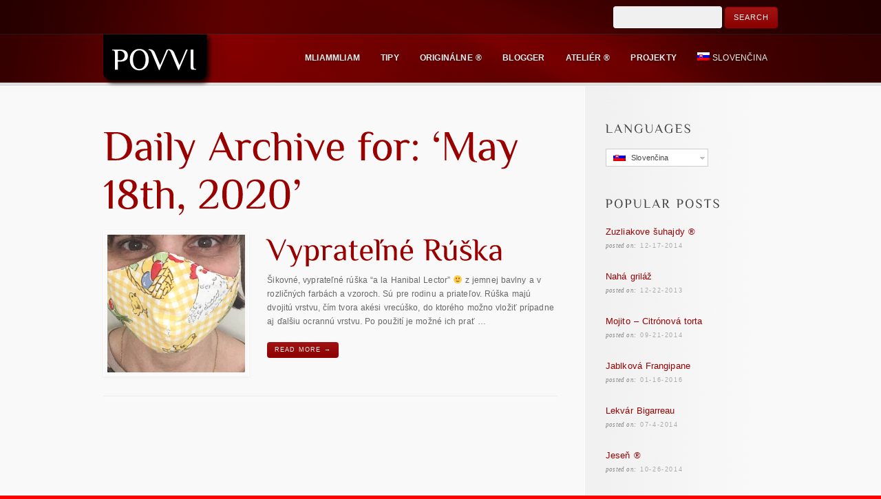

--- FILE ---
content_type: text/html; charset=UTF-8
request_url: https://povvi.com/sk/2020/05/18/
body_size: 8066
content:
<!DOCTYPE html>
<!--[if lt IE 7]>  <html class="ie ie6 lte9 lte8 lte7" lang="sk-SK"> <![endif]-->
<!--[if IE 7]>     <html class="ie ie7 lte9 lte8 lte7" lang="sk-SK"> <![endif]-->
<!--[if IE 8]>     <html class="ie ie8 lte9 lte8" lang="sk-SK"> <![endif]-->
<!--[if IE 9]>     <html class="ie ie9 lte9" lang="sk-SK"> <![endif]-->
<!--[if gt IE 9]>  <html> <![endif]-->
<!--[if !IE]><!--> <html lang="sk-SK"> <!--<![endif]-->
<head>
<meta charset="UTF-8" />
<title>povvi</title>

<link rel="stylesheet" href="https://povvi.com/wp-content/plugins/sitepress-multilingual-cms/res/css/language-selector.css?v=3.1.5" type="text/css" media="all" />
<link rel="profile" href="https://gmpg.org/xfn/11" />
<link rel="pingback" href="https://povvi.com/xmlrpc.php" />
<link rel="stylesheet" href="https://povvi.com/wp-content/themes/persuasion/shortcodes.css" type="text/css" media="screen" />
<link rel="stylesheet" href="https://povvi.com/wp-content/themes/persuasion/style.css" type="text/css" media="screen" />
<link rel="stylesheet" href="https://povvi.com/wp-content/themes/persuasion/styles/red_soft_lights.css" type="text/css" media="screen" />
	
<!--[if IE 6]> <link rel="stylesheet" type="text/css" href="https://povvi.com/wp-content/themes/persuasion/styles/_ie/ie6.css"> <![endif]-->
<!--[if IE 7]> <link rel="stylesheet" type="text/css" href="https://povvi.com/wp-content/themes/persuasion/styles/_ie/ie7.css"> <![endif]-->
<!--[if IE 8]> <link rel="stylesheet" type="text/css" href="https://povvi.com/wp-content/themes/persuasion/styles/_ie/ie8.css"> <![endif]-->
<link rel="shortcut icon" href="https://povvi.com/wp-content/uploads/2012/10/favicon.ico" />
<style type="text/css">
.comment-text {
   color: #666;
}

</style>

<script type="text/javascript">
/* <![CDATA[ */
	var imageResize = "timthumb",
	    resizeDisabled = "",
	    assetsUri = "https://povvi.com/wp-content/themes/persuasion/images/assets",
        imageNonce = "3038ff86ec",
	    disableSlidemenu = "false",
	    prettyphotoTheme = "pp_default",
	    imagePadding = "12",
	    responsiveSite = "false";
	document.write('<style type="text/css">.noscript{visibility: hidden;}.ie .noscript{visibility: collapse;}.noscript_dn{display: none;}h1,h2,h3,#main h4,#intro h4,.logo a,#header+#intro .intro_title,#header+#intro .teaser,#slider_module+#intro h3,#sidebar .widgettitle,#outro,#outro a,#footer .widgettitle,.toggle a,.toggle_accordion a,#content .teaser{opacity: 0;-ms-filter:"progid:DXImageTransform.Microsoft.Alpha(Opacity=0)";}</style>');
/* ]]> */
</script>
<link rel='dns-prefetch' href='//s.w.org' />
<link rel="alternate" type="application/rss+xml" title="POVVI &raquo; Feed" href="https://povvi.com/sk/feed/" />
<link rel="alternate" type="application/rss+xml" title="POVVI &raquo; Comments Feed" href="https://povvi.com/sk/comments/feed/" />
		<script type="text/javascript">
			window._wpemojiSettings = {"baseUrl":"https:\/\/s.w.org\/images\/core\/emoji\/11\/72x72\/","ext":".png","svgUrl":"https:\/\/s.w.org\/images\/core\/emoji\/11\/svg\/","svgExt":".svg","source":{"concatemoji":"https:\/\/povvi.com\/wp-includes\/js\/wp-emoji-release.min.js?ver=4.9.18"}};
			!function(e,a,t){var n,r,o,i=a.createElement("canvas"),p=i.getContext&&i.getContext("2d");function s(e,t){var a=String.fromCharCode;p.clearRect(0,0,i.width,i.height),p.fillText(a.apply(this,e),0,0);e=i.toDataURL();return p.clearRect(0,0,i.width,i.height),p.fillText(a.apply(this,t),0,0),e===i.toDataURL()}function c(e){var t=a.createElement("script");t.src=e,t.defer=t.type="text/javascript",a.getElementsByTagName("head")[0].appendChild(t)}for(o=Array("flag","emoji"),t.supports={everything:!0,everythingExceptFlag:!0},r=0;r<o.length;r++)t.supports[o[r]]=function(e){if(!p||!p.fillText)return!1;switch(p.textBaseline="top",p.font="600 32px Arial",e){case"flag":return s([55356,56826,55356,56819],[55356,56826,8203,55356,56819])?!1:!s([55356,57332,56128,56423,56128,56418,56128,56421,56128,56430,56128,56423,56128,56447],[55356,57332,8203,56128,56423,8203,56128,56418,8203,56128,56421,8203,56128,56430,8203,56128,56423,8203,56128,56447]);case"emoji":return!s([55358,56760,9792,65039],[55358,56760,8203,9792,65039])}return!1}(o[r]),t.supports.everything=t.supports.everything&&t.supports[o[r]],"flag"!==o[r]&&(t.supports.everythingExceptFlag=t.supports.everythingExceptFlag&&t.supports[o[r]]);t.supports.everythingExceptFlag=t.supports.everythingExceptFlag&&!t.supports.flag,t.DOMReady=!1,t.readyCallback=function(){t.DOMReady=!0},t.supports.everything||(n=function(){t.readyCallback()},a.addEventListener?(a.addEventListener("DOMContentLoaded",n,!1),e.addEventListener("load",n,!1)):(e.attachEvent("onload",n),a.attachEvent("onreadystatechange",function(){"complete"===a.readyState&&t.readyCallback()})),(n=t.source||{}).concatemoji?c(n.concatemoji):n.wpemoji&&n.twemoji&&(c(n.twemoji),c(n.wpemoji)))}(window,document,window._wpemojiSettings);
		</script>
		<style type="text/css">
img.wp-smiley,
img.emoji {
	display: inline !important;
	border: none !important;
	box-shadow: none !important;
	height: 1em !important;
	width: 1em !important;
	margin: 0 .07em !important;
	vertical-align: -0.1em !important;
	background: none !important;
	padding: 0 !important;
}
</style>
<link rel='stylesheet' id='mysite_prettyphoto-css'  href='https://povvi.com/wp-content/themes/persuasion/lib/scripts/prettyphoto/css/prettyPhoto.css?ver=2.1' type='text/css' media='screen' />
<link rel='stylesheet' id='mysite_flexslider-css'  href='https://povvi.com/wp-content/themes/persuasion/lib/scripts/flexslider/flexslider.css?ver=2.1' type='text/css' media='screen' />
<link rel='stylesheet' id='ivory-search-styles-css'  href='https://povvi.com/wp-content/plugins/add-search-to-menu/public/css/ivory-search.min.css?ver=4.5.10' type='text/css' media='all' />
<script type='text/javascript' src='https://povvi.com/wp-includes/js/jquery/jquery.js?ver=1.12.4'></script>
<script type='text/javascript' src='https://povvi.com/wp-includes/js/jquery/jquery-migrate.min.js?ver=1.4.1'></script>
<script type='text/javascript' src='https://povvi.com/wp-content/themes/persuasion/lib/scripts/custom.js?ver=2.1'></script>
<script type='text/javascript' src='https://povvi.com/wp-content/themes/persuasion/lib/scripts/cufon-yui.js?ver=2.1'></script>
<script type='text/javascript' src='https://povvi.com/wp-content/themes/persuasion/lib/scripts/fonts/philosopher_EE.js?ver=2.1'></script>
<script type='text/javascript' src='https://povvi.com/wp-content/plugins/sitepress-multilingual-cms/res/js/jquery.cookie.js?ver=3.1.5'></script>
<script type='text/javascript'>
/* <![CDATA[ */
var wpml_browser_redirect_params = {"pageLanguage":"sk","languageUrls":{"nl_NL":"https:\/\/povvi.com\/2020\/05\/18\/","nl":"https:\/\/povvi.com\/2020\/05\/18\/","NL":"https:\/\/povvi.com\/2020\/05\/18\/","en_US":"https:\/\/povvi.com\/en\/2020\/05\/18\/","en":"https:\/\/povvi.com\/en\/2020\/05\/18\/","US":"https:\/\/povvi.com\/en\/2020\/05\/18\/","sk_SK":"https:\/\/povvi.com\/sk\/2020\/05\/18\/","sk":"https:\/\/povvi.com\/sk\/2020\/05\/18\/","SK":"https:\/\/povvi.com\/sk\/2020\/05\/18\/"},"cookie":{"name":"_icl_visitor_lang_js","domain":"povvi.com","path":"\/","expiration":24}};
/* ]]> */
</script>
<script type='text/javascript' src='https://povvi.com/wp-content/plugins/sitepress-multilingual-cms/res/js/browser-redirect.js?ver=3.1.5'></script>
<link rel='https://api.w.org/' href='https://povvi.com/wp-json/' />
<link rel="EditURI" type="application/rsd+xml" title="RSD" href="https://povvi.com/xmlrpc.php?rsd" />
<link rel="wlwmanifest" type="application/wlwmanifest+xml" href="https://povvi.com/wp-includes/wlwmanifest.xml" /> 
<meta name="generator" content="WordPress 4.9.18" />

	
	<link rel="stylesheet" type="text/css" media="print" href="https://povvi.com/wp-content/plugins/bunnys-print-css/print.css" />

<meta name="generator" content="WPML ver:3.1.5 stt:10,39,1;0" />
<link rel="alternate" hreflang="nl-NL" href="https://povvi.com/2020/05/18/" />
<link rel="alternate" hreflang="en-US" href="https://povvi.com/en/2020/05/18/" />
<link rel="alternate" hreflang="sk-SK" href="https://povvi.com/sk/2020/05/18/" />

<style type="text/css">																																																																																																																									
</style><meta name="keywords" content="ateliér ®" /><meta name="robots" content="noindex,follow" /><link rel="canonical" href="https://povvi.com/sk/2020/05/18/" /><script type="text/javascript">

  var _gaq = _gaq || [];
  _gaq.push(['_setAccount', 'UA-29572900-1']);
  _gaq.push(['_trackPageview']);

  (function() {
    var ga = document.createElement('script'); ga.type = 'text/javascript'; ga.async = true;
    ga.src = ('https:' == document.location.protocol ? 'https://ssl' : 'http://www') + '.google-analytics.com/ga.js';
    var s = document.getElementsByTagName('script')[0]; s.parentNode.insertBefore(ga, s);
  })();

</script></head>

<body class="right_sidebar has_header_text">
<div class="multibg"><div class="multibg"></div></div>
<div id="body_inner">
	
<div id="header_extras"><div id="header_extras_inner"><div class="header_text"><form role="search" method="get" id="searchform" class="searchform" action="https://povvi.com/sk/">
				<div>
					<label class="screen-reader-text" for="s">Search for:</label>
					<input type="text" value="" name="s" id="s" />
					<input type="submit" id="searchsubmit" value="Search" />
				</div>
			<input type="hidden" name="id" value="56734" /></form></div></div><!-- #header_extras_inner --></div><!-- #header_extras --><div id="header">
		<div id="header_inner">
			
		<div class="logo"><a rel="home" href="https://povvi.com/sk/" class="site_logo"><img src="https://povvi.com/wp-content/uploads/2016/06/povvi_tag.png" alt="POVVI" /></a></div><!-- .logo --><div id="primary_menu"><div class="jqueryslidemenu"><ul id="menu-header-slovak0" class=""><li id="menu-item-30057" class="menu-item menu-item-type-post_type menu-item-object-page menu-item-has-children"><a href="https://povvi.com/sk/recepty/mliammliam/"><span><strong>Mliammliam</strong></span></a>
<ul class="sub-menu">
	<li id="menu-item-30455" class="menu-item menu-item-type-post_type menu-item-object-page menu-item-has-children"><a href="https://povvi.com/sk/recepty/pre-celiatikov/"><strong>Pre Celiatikov</strong></a>
	<ul class="sub-menu">
		<li id="menu-item-30461" class="menu-item menu-item-type-post_type menu-item-object-page"><a href="https://povvi.com/sk/recepty/bezlepkovy-chlieb/"><strong>Bezlepkový chlieb</strong></a></li>
		<li id="menu-item-30457" class="menu-item menu-item-type-post_type menu-item-object-page"><a href="https://povvi.com/sk/recepty/bezlepkove-polievky/"><strong>Bezlepkové polievky</strong></a></li>
		<li id="menu-item-30459" class="menu-item menu-item-type-post_type menu-item-object-page"><a href="https://povvi.com/sk/recepty/bezlepkove-dezerty/"><strong>Bezlepkové dezerty</strong></a></li>
	</ul>
</li>
	<li id="menu-item-30463" class="menu-item menu-item-type-post_type menu-item-object-page"><a href="https://povvi.com/sk/recepty/odporucane-sefcukrarmi/"><strong>Odporúčané šéfcukrármi</strong></a></li>
	<li id="menu-item-30465" class="menu-item menu-item-type-post_type menu-item-object-page menu-item-has-children"><a href="https://povvi.com/sk/recepty/chlieb/"><strong>Chlieb</strong></a>
	<ul class="sub-menu">
		<li id="menu-item-30467" class="menu-item menu-item-type-post_type menu-item-object-page"><a href="https://povvi.com/sk/recepty/pecivo/"><strong>Pečivo</strong></a></li>
	</ul>
</li>
	<li id="menu-item-30469" class="menu-item menu-item-type-post_type menu-item-object-page"><a href="https://povvi.com/sk/recepty/chutovky/"><strong>Predjedlá a Chuťovky</strong></a></li>
	<li id="menu-item-30471" class="menu-item menu-item-type-post_type menu-item-object-page"><a href="https://povvi.com/sk/recepty/polievky/"><strong>Polievky</strong></a></li>
	<li id="menu-item-30473" class="menu-item menu-item-type-post_type menu-item-object-page menu-item-has-children"><a href="https://povvi.com/sk/recepty/hlavne-jedla/"><strong>Hlavné jedlá</strong></a>
	<ul class="sub-menu">
		<li id="menu-item-30475" class="menu-item menu-item-type-post_type menu-item-object-page"><a href="https://povvi.com/sk/recepty/maso/"><strong>Mäso</strong></a></li>
		<li id="menu-item-30477" class="menu-item menu-item-type-post_type menu-item-object-page"><a href="https://povvi.com/sk/recepty/hydina/"><strong>Hydina</strong></a></li>
		<li id="menu-item-30479" class="menu-item menu-item-type-post_type menu-item-object-page"><a href="https://povvi.com/sk/recepty/ryby/"><strong>Ryby</strong></a></li>
		<li id="menu-item-30481" class="menu-item menu-item-type-post_type menu-item-object-page"><a href="https://povvi.com/sk/recepty/zeleninove-jedla/"><strong>Zeleninové jedlá</strong></a></li>
		<li id="menu-item-30483" class="menu-item menu-item-type-post_type menu-item-object-page"><a href="https://povvi.com/sk/recepty/salaty-ako-menu/"><strong>Šaláty ako menu</strong></a></li>
		<li id="menu-item-30485" class="menu-item menu-item-type-post_type menu-item-object-page"><a href="https://povvi.com/sk/recepty/cestoviny/"><strong>Cestoviny</strong></a></li>
		<li id="menu-item-30487" class="menu-item menu-item-type-post_type menu-item-object-page"><a href="https://povvi.com/sk/recepty/sladke-jedla/"><strong>Sladké jedlá</strong></a></li>
		<li id="menu-item-30489" class="menu-item menu-item-type-post_type menu-item-object-page"><a href="https://povvi.com/sk/recepty/kise/"><strong>Kiše</strong></a></li>
	</ul>
</li>
	<li id="menu-item-30491" class="menu-item menu-item-type-post_type menu-item-object-page"><a href="https://povvi.com/sk/recepty/prilohy/"><strong>Prílohy</strong></a></li>
	<li id="menu-item-30493" class="menu-item menu-item-type-post_type menu-item-object-page menu-item-has-children"><a href="https://povvi.com/sk/recepty/dezerty/"><strong>Dezerty</strong></a>
	<ul class="sub-menu">
		<li id="menu-item-30495" class="menu-item menu-item-type-post_type menu-item-object-page"><a href="https://povvi.com/sk/recepty/torty/"><strong>Torty</strong></a></li>
		<li id="menu-item-30497" class="menu-item menu-item-type-post_type menu-item-object-page"><a href="https://povvi.com/sk/recepty/trufliky/"><strong>Truflíky</strong></a></li>
		<li id="menu-item-30499" class="menu-item menu-item-type-post_type menu-item-object-page"><a href="https://povvi.com/sk/recepty/cukrovinky/"><strong>Cukrovinky</strong></a></li>
	</ul>
</li>
	<li id="menu-item-30501" class="menu-item menu-item-type-post_type menu-item-object-page"><a href="https://povvi.com/sk/recepty/zmrzliny-sorbety/"><strong>Zmrzliny &#038; Sorbety</strong></a></li>
	<li id="menu-item-30503" class="menu-item menu-item-type-post_type menu-item-object-page"><a href="https://povvi.com/sk/recepty/omacky/"><strong>Omáčky</strong></a></li>
	<li id="menu-item-30505" class="menu-item menu-item-type-post_type menu-item-object-page"><a href="https://povvi.com/sk/recepty/dochucovadla-aromatizanty/"><strong>Dochucovadlá &#038; Aromatizanty</strong></a></li>
	<li id="menu-item-30509" class="menu-item menu-item-type-post_type menu-item-object-page"><a href="https://povvi.com/sk/recepty/napoje-sirupy-viac/"><strong>Nápoje, Sirupy &#038; Viac</strong></a></li>
	<li id="menu-item-30511" class="menu-item menu-item-type-post_type menu-item-object-page"><a href="https://povvi.com/sk/recepty/zavarane-nakladane-natierky/"><strong>Zavárané, Nakladané &#038; Nátierky</strong></a></li>
	<li id="menu-item-30513" class="menu-item menu-item-type-post_type menu-item-object-page menu-item-has-children"><a href="https://povvi.com/sk/recepty/zakladne-recepty/"><strong>Základné recepty</strong></a>
	<ul class="sub-menu">
		<li id="menu-item-30515" class="menu-item menu-item-type-post_type menu-item-object-page"><a href="https://povvi.com/sk/recepty/cesto/"><strong>Cesto</strong></a></li>
		<li id="menu-item-30517" class="menu-item menu-item-type-post_type menu-item-object-page"><a href="https://povvi.com/sk/recepty/kremy/"><strong>Krémy</strong></a></li>
		<li id="menu-item-30519" class="menu-item menu-item-type-post_type menu-item-object-page"><a href="https://povvi.com/sk/recepty/glazury-a-polevy/"><strong>Glazúry a polevy</strong></a></li>
		<li id="menu-item-38147" class="menu-item menu-item-type-post_type menu-item-object-page"><a href="https://povvi.com/sk/recepty/mliecne-vyrobky/"><strong>Mliečne výrobky</strong></a></li>
	</ul>
</li>
	<li id="menu-item-30521" class="menu-item menu-item-type-post_type menu-item-object-page menu-item-has-children"><a href="https://povvi.com/sk/recepty/vianoce/"><strong>Vianoce</strong></a>
	<ul class="sub-menu">
		<li id="menu-item-30523" class="menu-item menu-item-type-post_type menu-item-object-page"><a href="https://povvi.com/sk/recepty/vianocne-menu/"><strong>Vianočné menu</strong></a></li>
		<li id="menu-item-30525" class="menu-item menu-item-type-post_type menu-item-object-page"><a href="https://povvi.com/sk/recepty/vianocne-dezerty/"><strong>Vianočné dezerty</strong></a></li>
		<li id="menu-item-35953" class="menu-item menu-item-type-post_type menu-item-object-page"><a href="https://povvi.com/sk/recepty/vianocne-pecivo/"><strong>Vianočné pečivo</strong></a></li>
	</ul>
</li>
	<li id="menu-item-30527" class="menu-item menu-item-type-post_type menu-item-object-page"><a href="https://povvi.com/sk/recepty/typicky-belgicke/"><strong>Typicky Belgické</strong></a></li>
	<li id="menu-item-30529" class="menu-item menu-item-type-post_type menu-item-object-page"><a href="https://povvi.com/sk/recepty/pozdrav-z-talianska/"><strong>Pozdrav z Talianska</strong></a></li>
	<li id="menu-item-30531" class="menu-item menu-item-type-post_type menu-item-object-page"><a href="https://povvi.com/sk/recepty/moje-slovensko/"><strong>Moje Slovensko</strong></a></li>
	<li id="menu-item-30533" class="menu-item menu-item-type-post_type menu-item-object-page"><a href="https://povvi.com/sk/recepty/otecko-vari/"><strong>Otecko Varí</strong></a></li>
	<li id="menu-item-30535" class="menu-item menu-item-type-post_type menu-item-object-page"><a href="https://povvi.com/sk/recepty/trvanlive-dobroty/"><strong>Trvanlivé dobroty</strong></a></li>
	<li id="menu-item-30537" class="menu-item menu-item-type-post_type menu-item-object-page"><a href="https://povvi.com/sk/recepty/lacne-recepty/"><strong>Lacné recepty</strong></a></li>
	<li id="menu-item-30539" class="menu-item menu-item-type-post_type menu-item-object-page"><a href="https://povvi.com/sk/recepty/velka-noc/"><strong>Veľká noc</strong></a></li>
	<li id="menu-item-36346" class="menu-item menu-item-type-post_type menu-item-object-page"><a href="https://povvi.com/sk/recepty/starodavne-recepty/"><strong>Starodávne recepty</strong></a></li>
</ul>
</li>
<li id="menu-item-30059" class="menu-item menu-item-type-post_type menu-item-object-page"><a href="https://povvi.com/sk/tipy/"><span><strong>Tipy</strong></span></a></li>
<li id="menu-item-35954" class="menu-item menu-item-type-post_type menu-item-object-page"><a href="https://povvi.com/sk/originalne/"><span><strong>Originálne ®</strong></span></a></li>
<li id="menu-item-30062" class="menu-item menu-item-type-post_type menu-item-object-page"><a href="https://povvi.com/sk/povvi-blogger/"><span><strong>Blogger</strong></span></a></li>
<li id="menu-item-30064" class="menu-item menu-item-type-post_type menu-item-object-page"><a href="https://povvi.com/sk/povvi-atelier/"><span><strong>Ateliér ®</strong></span></a></li>
<li id="menu-item-30066" class="menu-item menu-item-type-post_type menu-item-object-page"><a href="https://povvi.com/sk/projekty/"><span><strong>Projekty</strong></span></a></li>
<li class="menu-item menu-item-language menu-item-language-current"><a href="#" onclick="return false"><img class="iclflag" src="https://povvi.com/wp-content/plugins/sitepress-multilingual-cms/res/flags/sk.png" width="18" height="12" alt="Slovenčina" title="Slovenčina" />Slovenčina</a><ul class="sub-menu submenu-languages"><li class="menu-item menu-item-language menu-item-language-current"><a href="https://povvi.com/2020/05/18/"><img class="iclflag" src="https://povvi.com/wp-content/plugins/sitepress-multilingual-cms/res/flags/nl.png" width="18" height="12" alt="Nederlands" title="Nederlands" />Nederlands</a></li><li class="menu-item menu-item-language menu-item-language-current"><a href="https://povvi.com/en/2020/05/18/"><img class="iclflag" src="https://povvi.com/wp-content/plugins/sitepress-multilingual-cms/res/flags/en.png" width="18" height="12" alt="English" title="English" />English</a></li></ul></li></ul></div><div class="clearboth"></div></div><!-- #primary_menu --></div><!-- #header_inner -->
	</div><!-- #header -->
	
<div id="content">
		<div id="content_inner">
			
			<div id="main">
				<div id="main_inner">
					<h1 class="page_title">Daily Archive for: &lsquo;May 18th, 2020&rsquo;</h1>
	<ul class="post_list blog_layout2"><li id="post-58263" class="post_list_module post-58263 post type-post status-publish format-standard has-post-thumbnail hentry category-atelier-sk"><div class="post_list_image"style="width:212px;"><a href="https://povvi.com/sk/vypratelne-ruska/" title="Vyprateľné Rúška" class="blog_index_image_load" style="background:no-repeat center center;display:block;position:relative;height:212px;width:212px;"><span class="noscript"><img class="hover_fade_js" src="https://povvi.com/wp-content/themes/persuasion/lib/scripts/timthumb/thumb.php?src=https://povvi.com/wp-content/uploads/2020/05/IMG_4814-3.jpg&#038;w=200&#038;h=200&#038;zc=1&#038;q=100" title="Vyprateľné Rúška" alt="IMG 4814 3" width="200" height="200" /></span><div class="mysite_preloader"><img src="https://povvi.com/wp-content/themes/persuasion/images/assets/transparent.gif" style="background-image: url(https://povvi.com/wp-content/themes/persuasion/images/assets/preloader.png);background-position:left center;"></div></a></div><h2 class="post_title"><a href="https://povvi.com/sk/vypratelne-ruska/" title="Vyprateľné Rúška" rel="bookmark">Vyprateľné Rúška</a></h2>	
		<div class="post_list_content">
			
			
			<div class="post_excerpt">
				<p>Šikovné, vyprateľné rúška &#8220;a la Hanibal Lector&#8221; 🙂 z jemnej bavlny a v rozličných farbách a vzoroch. Sú pre rodinu a priateľov. Rúška majú dvojitú vrstvu, čím tvora akési vrecúško, do ktorého možno vložiť prípadne aj ďalšiu ocrannú vrstvu. Po použití je možné ich prať &#8230;</p>
<a class="post_more_link" href="https://povvi.com/sk/vypratelne-ruska/">Read More →</a>			</div>
			
				
		</div><!-- .content_class -->
		
	</li><!-- #post-## -->	


</ul>


	
	
			<div class="clearboth"></div>
		</div><!-- #main_inner -->
	</div><!-- #main -->


<div id="sidebar">
	<span class="sidebar_top"></span>
		<div id="sidebar_inner">
		
			
			<div id="icl_lang_sel_widget-9" class="widget widget_icl_lang_sel_widget"><h4 class="widgettitle">Languages</h4><div id="lang_sel"  >
    <ul>
        <li><a href="#" class="lang_sel_sel icl-sk">
                            
            <img  class="iclflag" src="https://povvi.com/wp-content/plugins/sitepress-multilingual-cms/res/flags/sk.png" alt="sk"  title="Slovenčina" />                                
            &nbsp;Slovenčina</a>                                    
            <ul>
                                                <li class="icl-nl">          
                    <a href="https://povvi.com/2020/05/18/">
                                    
                    <img  class="iclflag" src="https://povvi.com/wp-content/plugins/sitepress-multilingual-cms/res/flags/nl.png" alt="nl" title="Nederlands" />&nbsp;                    
                                        Nederlands                    </a>
                </li>
                                <li class="icl-en">          
                    <a href="https://povvi.com/en/2020/05/18/">
                                    
                    <img  class="iclflag" src="https://povvi.com/wp-content/plugins/sitepress-multilingual-cms/res/flags/en.png" alt="en" title="English" />&nbsp;                    
                                        English                    </a>
                </li>
                            </ul>            
             
                    </li>
    </ul>    
</div>
</div><div id="popularwidget-3" class="widget mysite_popular_widget"><h4 class="widgettitle">Popular Posts</h4><ul class="post_list small_post_list"><li class="post_list_module"><div class="post_list_content"><p class="post_title"><a rel="bookmark" href="https://povvi.com/sk/zuzliakove-suhajdy/" title="Zuzliakove šuhajdy  ®">Zuzliakove šuhajdy  ®</a></p><p class="post_meta"><span class="meta_date"><em>Posted on: </em><a href="https://povvi.com/sk/2014/12/" title="Wednesday, December 17th, 2014, 9:56 pm">12-17-2014</a></span></p></div></li><li class="post_list_module"><div class="post_list_content"><p class="post_title"><a rel="bookmark" href="https://povvi.com/sk/naha-grilaz/" title="Nahá griláž">Nahá griláž</a></p><p class="post_meta"><span class="meta_date"><em>Posted on: </em><a href="https://povvi.com/sk/2013/12/" title="Sunday, December 22nd, 2013, 12:00 pm">12-22-2013</a></span></p></div></li><li class="post_list_module"><div class="post_list_content"><p class="post_title"><a rel="bookmark" href="https://povvi.com/sk/mojito-citronova-torta/" title="Mojito &#8211; Citrónová torta">Mojito &#8211; Citrónová torta</a></p><p class="post_meta"><span class="meta_date"><em>Posted on: </em><a href="https://povvi.com/sk/2014/09/" title="Sunday, September 21st, 2014, 6:15 pm">09-21-2014</a></span></p></div></li><li class="post_list_module"><div class="post_list_content"><p class="post_title"><a rel="bookmark" href="https://povvi.com/sk/jablkova-frangipane/" title="Jablková Frangipane">Jablková Frangipane</a></p><p class="post_meta"><span class="meta_date"><em>Posted on: </em><a href="https://povvi.com/sk/2016/01/" title="Saturday, January 16th, 2016, 8:11 pm">01-16-2016</a></span></p></div></li><li class="post_list_module"><div class="post_list_content"><p class="post_title"><a rel="bookmark" href="https://povvi.com/sk/lekvar-bigarreau/" title="Lekvár Bigarreau">Lekvár Bigarreau</a></p><p class="post_meta"><span class="meta_date"><em>Posted on: </em><a href="https://povvi.com/sk/2014/07/" title="Friday, July 4th, 2014, 8:21 pm">07-4-2014</a></span></p></div></li><li class="post_list_module"><div class="post_list_content"><p class="post_title"><a rel="bookmark" href="https://povvi.com/sk/jesen/" title="Jeseň ®">Jeseň ®</a></p><p class="post_meta"><span class="meta_date"><em>Posted on: </em><a href="https://povvi.com/sk/2014/10/" title="Sunday, October 26th, 2014, 5:39 pm">10-26-2014</a></span></p></div></li></ul></div><div id="text-14" class="widget widget_text">			<div class="textwidget"><div class="divider"></div>
</div>
		</div><div id="search-5" class="widget widget_search"><h4 class="widgettitle">SEARCH</h4><form role="search" method="get" id="searchform" class="searchform" action="https://povvi.com/sk/">
				<div>
					<label class="screen-reader-text" for="s">Search for:</label>
					<input type="text" value="" name="s" id="s" />
					<input type="submit" id="searchsubmit" value="Search" />
				</div>
			</form></div><div id="calendar-2" class="widget widget_calendar"><h4 class="widgettitle">&#8230; OR SEARCH BY DATE</h4><div id="calendar_wrap" class="calendar_wrap"><table id="wp-calendar">
	<caption>May 2020</caption>
	<thead>
	<tr>
		<th scope="col" title="Monday">M</th>
		<th scope="col" title="Tuesday">T</th>
		<th scope="col" title="Wednesday">W</th>
		<th scope="col" title="Thursday">T</th>
		<th scope="col" title="Friday">F</th>
		<th scope="col" title="Saturday">S</th>
		<th scope="col" title="Sunday">S</th>
	</tr>
	</thead>

	<tfoot>
	<tr>
		<td colspan="3" id="prev"><a href="https://povvi.com/sk/2020/03/">&laquo; Mar</a></td>
		<td class="pad">&nbsp;</td>
		<td colspan="3" id="next"><a href="https://povvi.com/sk/2020/06/">Jun &raquo;</a></td>
	</tr>
	</tfoot>

	<tbody>
	<tr>
		<td colspan="4" class="pad">&nbsp;</td><td>1</td><td>2</td><td>3</td>
	</tr>
	<tr>
		<td>4</td><td>5</td><td>6</td><td>7</td><td>8</td><td>9</td><td>10</td>
	</tr>
	<tr>
		<td>11</td><td>12</td><td>13</td><td>14</td><td>15</td><td>16</td><td>17</td>
	</tr>
	<tr>
		<td><a href="https://povvi.com/sk/2020/05/18/" aria-label="Posts published on May 18, 2020">18</a></td><td>19</td><td>20</td><td>21</td><td><a href="https://povvi.com/sk/2020/05/22/" aria-label="Posts published on May 22, 2020">22</a></td><td>23</td><td>24</td>
	</tr>
	<tr>
		<td>25</td><td>26</td><td><a href="https://povvi.com/sk/2020/05/27/" aria-label="Posts published on May 27, 2020">27</a></td><td>28</td><td>29</td><td>30</td><td>31</td>
	</tr>
	</tbody>
	</table></div></div>
					
		</div><!-- #sidebar_inner -->
	<span class="sidebar_bottom"></span>
</div><!-- #sidebar --><div class="clearboth"></div>

	</div><!-- #content_inner -->
</div><!-- #content -->

<div id="footer">
	<div class="multibg">
		<div class="multibg"></div>
	</div>
	<div id="footer_inner">
		<div class="one_fourth"><div id="text-19" class="widget widget_text"><h4 class="widgettitle">Practical</h4>			<div class="textwidget"><ul class="activation_link_list">
<li><a href="https://povvi.com/help/">Help</a></li>
<li><a href="https://povvi.com/help/about/">About Us</a></li>
<li><a href="https://povvi.com/contact-us/">Contact</a></li>
<li><a href="https://povvi.com/privacy-policy/">Privacy Policy</a></li>
</ul>
</div>
		</div></div><div class="one_fourth"><div id="text-20" class="widget widget_text"><h4 class="widgettitle">Private</h4>			<div class="textwidget"><ul class="activation_link_list">
<li><a href="https://povvi.com/klik/">Klik</a></li>
<li>
</li>
</ul>
</div>
		</div></div><div class="one_fourth"></div><div class="one_fourth last"></div><div class="clearboth"></div></div><!-- #footer_inner -->
	</div><!-- #footer -->

<div id="sub_footer"><div id="sub_footer_inner"><div class="copyright_text">Copyright &copy; 2019 <a href="/">The Presidency of Very Visual Information</a>. All Rights Reserved</div></div><!-- #sub_footer_inner --></div><!-- #sub_footer --></div><!-- #body_inner -->

	<script type="text/javascript">
	disable_copy(document.body);
	document.body.onkeypress = disableEnterKey; //this disable Ctrl+A select action for firefox specially
	//chrome + mac
	$(document).keydown(function(event) {
	if(event.which == 17) return false; //chrome ctrl key
	if(event.which == 157) return false; //mac command key
	if(event.ctrlKey) return false; //random
	//event.preventDefault();
	//return false;
	});
	
	</script>
	<script type='text/javascript' src='https://povvi.com/wp-content/themes/persuasion/lib/scripts/prettyphoto/js/jquery.prettyPhoto.js?ver=2.1'></script>
<script type='text/javascript' src='https://povvi.com/wp-content/themes/persuasion/lib/scripts/flexslider/jquery.flexslider-min.js?ver=2.1'></script>
<script type='text/javascript'>
/* <![CDATA[ */
var IvorySearchVars = {"is_analytics_enabled":"1"};
/* ]]> */
</script>
<script type='text/javascript' src='https://povvi.com/wp-content/plugins/add-search-to-menu/public/js/ivory-search.min.js?ver=4.5.10'></script>
<script type='text/javascript' src='https://povvi.com/wp-includes/js/wp-embed.min.js?ver=4.9.18'></script>
<script type='text/javascript'>
/* <![CDATA[ */
var icl_vars = {"current_language":"sk","icl_home":"https:\/\/povvi.com\/sk\/"};
/* ]]> */
</script>
<script type='text/javascript' src='https://povvi.com/wp-content/plugins/sitepress-multilingual-cms/res/js/sitepress.js?ver=4.9.18'></script>
<script type="text/javascript">/* <![CDATA[ */var ua = jQuery.browser;if( (!ua.msie) || (ua.version.substring(0,1) != '6' && ua.msie) ){Cufon.now();Cufon.replace('h1', { fontFamily: 'philosopher_EE' });Cufon.replace('h2', { fontFamily: 'philosopher_EE' });Cufon.replace('h3', { fontFamily: 'philosopher_EE' });Cufon.replace('#main h4,#intro h4', { fontFamily: 'philosopher_EE' });Cufon.replace('.logo a', { fontFamily: 'philosopher_EE' });Cufon.replace('#header+#intro .intro_title', { fontFamily: 'philosopher_EE' });Cufon.replace('#header+#intro .teaser', { fontFamily: 'philosopher_EE' });Cufon.replace('#slider_module+#intro h3', { fontFamily: 'philosopher_EE' });Cufon.replace('#sidebar .widgettitle', { fontFamily: 'philosopher_EE' });Cufon.replace('#outro,#outro a', { fontFamily: 'philosopher_EE' });Cufon.replace('#footer .widgettitle', { fontFamily: 'philosopher_EE' });Cufon.replace('.toggle a,.toggle_accordion a', { fontFamily: 'philosopher_EE' });Cufon.replace('#content .teaser', { fontFamily: 'philosopher_EE' });if ( ua.msie && ua.version.substring(0,1) == '8' ){jQuery('h1,h2,h3,#main h4,#intro h4,.logo a,#header+#intro .intro_title,#header+#intro .teaser,#slider_module+#intro h3,#sidebar .widgettitle,#outro,#outro a,#footer .widgettitle,.toggle a,.toggle_accordion a,#content .teaser').css('-ms-filter', '').css('filter', '');}else if( ua.msie && ua.version.substring(0,1) >= '9' ){jQuery('h1,h2,h3,#main h4,#intro h4,.logo a,#header+#intro .intro_title,#header+#intro .teaser,#slider_module+#intro h3,#sidebar .widgettitle,#outro,#outro a,#footer .widgettitle,.toggle a,.toggle_accordion a,#content .teaser').css('opacity', '1');}else if(!ua.msie){jQuery('h1,h2,h3,#main h4,#intro h4,.logo a,#header+#intro .intro_title,#header+#intro .teaser,#slider_module+#intro h3,#sidebar .widgettitle,#outro,#outro a,#footer .widgettitle,.toggle a,.toggle_accordion a,#content .teaser').css('opacity', '1');}} /* ]]> */</script><script type="text/javascript">/* <![CDATA[ */jQuery( '#main_inner' ).preloader({ imgSelector: '.blog_index_image_load span img', imgAppend: '.blog_index_image_load' });jQuery( '.one_column_portfolio' ).preloader({ imgSelector: '.portfolio_img_load span img', imgAppend: '.portfolio_img_load' });jQuery( '.two_column_portfolio' ).preloader({ imgSelector: '.portfolio_img_load span img', imgAppend: '.portfolio_img_load' });jQuery( '.three_column_portfolio' ).preloader({ imgSelector: '.portfolio_img_load span img', imgAppend: '.portfolio_img_load' });jQuery( '.four_column_portfolio' ).preloader({ imgSelector: '.portfolio_img_load span img', imgAppend: '.portfolio_img_load' });jQuery( '.portfolio_gallery.large_post_list' ).preloader({ imgSelector: '.portfolio_img_load span img', imgAppend: '.portfolio_img_load' });jQuery( '.portfolio_gallery.medium_post_list' ).preloader({ imgSelector: '.portfolio_img_load span img', imgAppend: '.portfolio_img_load' });jQuery( '.portfolio_gallery.small_post_list' ).preloader({ imgSelector: '.portfolio_img_load span img', imgAppend: '.portfolio_img_load' });jQuery( '#main_inner' ).preloader({ imgSelector: '.portfolio_full_image span img', imgAppend: '.portfolio_full_image' });jQuery( '#main_inner' ).preloader({ imgSelector: '.blog_sc_image_load span img', imgAppend: '.blog_sc_image_load' });jQuery( '#main_inner, #sidebar_inner' ).preloader({ imgSelector: '.fancy_image_load span img', imgAppend: '.fancy_image_load', oneachload: function(image){var imageCaption = jQuery(image).parent().parent().next();if(imageCaption.length>0){imageCaption.remove();jQuery(image).parent().addClass('has_caption_frame');jQuery(image).parent().append(imageCaption);jQuery(image).next().css('display','block');}}});jQuery( '#intro_inner' ).preloader({ imgSelector: '.fancy_image_load span img', imgAppend: '.fancy_image_load', oneachload: function(image){var imageCaption = jQuery(image).parent().parent().next();if(imageCaption.length>0){imageCaption.remove();jQuery(image).parent().addClass('has_caption_frame');jQuery(image).parent().append(imageCaption);jQuery(image).next().css('display','block');}}});function mysite_jcarousel_setup(c) {c.clip.parent().parent().parent().parent().parent().removeClass('noscript');var jcarousel_img_load = c.clip.children().children().find('.post_grid_image .portfolio_img_load');if( jcarousel_img_load.length>1 ) {jcarousel_img_load.each(function(i) {var filename = jQuery(this).attr('href'),videos=['swf','youtube','vimeo','mov'];for(var v in videos){if(filename.match(videos[v])){jQuery(this).css('backgroundImage','url(' +assetsUri+ '/play.png)');}else{jQuery(this).css('backgroundImage','url(' +assetsUri+ '/zoom.png)');}}});}}/* ]]> */</script>
<script defer src="https://static.cloudflareinsights.com/beacon.min.js/vcd15cbe7772f49c399c6a5babf22c1241717689176015" integrity="sha512-ZpsOmlRQV6y907TI0dKBHq9Md29nnaEIPlkf84rnaERnq6zvWvPUqr2ft8M1aS28oN72PdrCzSjY4U6VaAw1EQ==" data-cf-beacon='{"version":"2024.11.0","token":"7075e7c4852343488ca92f8d914dd813","r":1,"server_timing":{"name":{"cfCacheStatus":true,"cfEdge":true,"cfExtPri":true,"cfL4":true,"cfOrigin":true,"cfSpeedBrain":true},"location_startswith":null}}' crossorigin="anonymous"></script>
</body>
</html>